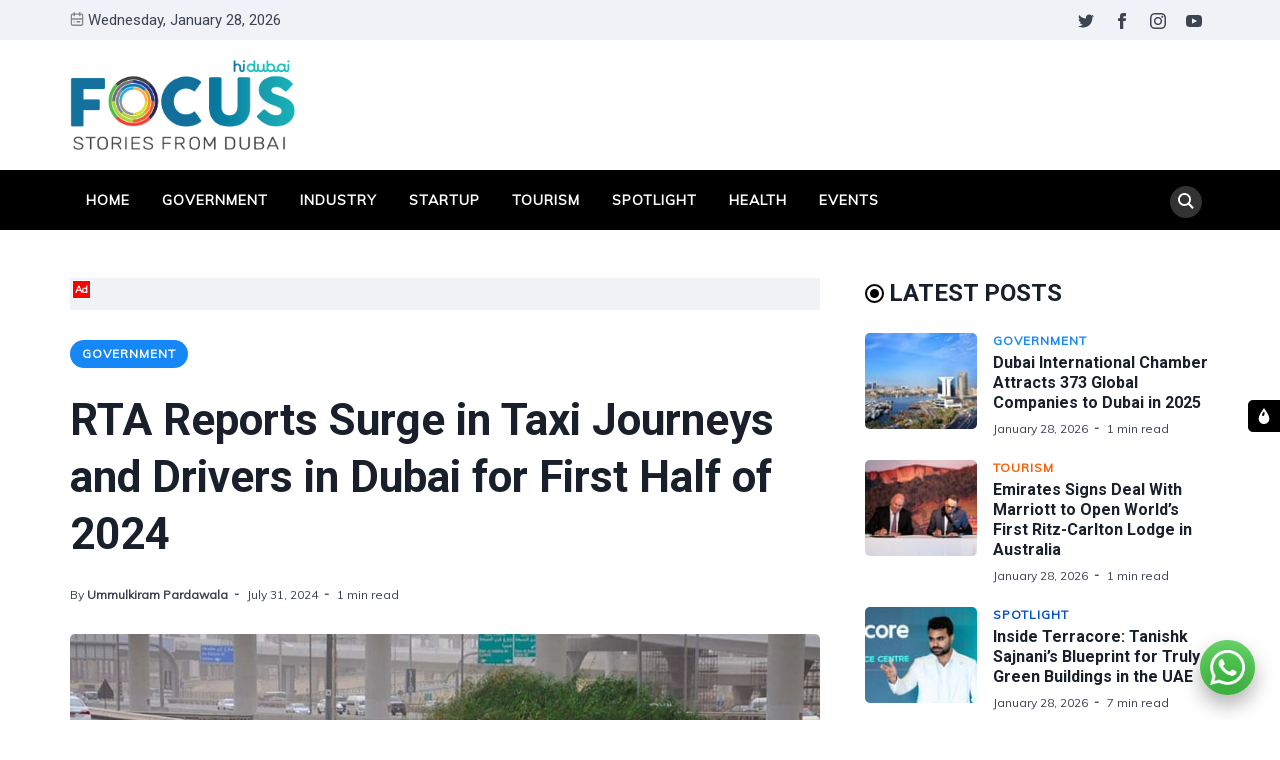

--- FILE ---
content_type: application/javascript; charset=utf-8
request_url: https://c.webengage.com/upf2.js?upfc=N4IgrgDgZiBcAuAnMBTANCANgSwMYoDsBnFAYQHsATFOEAPwEYBmAFgYAYBWAJk4ZAyYw2SrRYBOABwMZ3AEbiWKdgHYUk7lABs3cfN7tJ6prgUqFUTriZMBWCLQAW8eBCKwA9B6jlcYIgB0jiJgcgCG2AG45AC2HojwYQC0iCgQ5AlESURgiADmKEnYBEmJAB7YSQBW5LkEKACeWWEElEmUiNgAbiiIWcXtoRFJPogj2H3wSY5hmFBJ5PPc7NwsHnaIMLAgdgXktA0gAL5AAA%3D%3D&jsonp=_we_jsonp_global_cb_1769644973940
body_size: 687
content:
_we_jsonp_global_cb_1769644973940({"user_profile":{"geo":{"clientIp":"3.141.198.15","serverTimeStamp":1769644974068,"country":"United States","region":"Ohio","city":"Columbus","geoplugin_countryName":"United States","geoplugin_region":"Ohio","geoplugin_city":"Columbus","countryCode":"US","tz_name":"America/New_York","tz_offset":-300},"acquisitionData":{"referrer_type":"direct","landing_page":"https://focus.hidubai.com/rta-reports-surge-in-taxi-journeys-and-drivers-in-dubai-for-first-half-of-2024/"},"upf":{"phone_reachable":false,"devices":{},"email_reachable":false,"push_reachable":false,"viber_reachable":false,"event_criterias":[],"webpush_reachable":false,"user_attributes":{},"rcs_reachable":false,"whatsapp_reachable":false},"ua":{"browser":{"name":"Chrome","version":"131","browser_version":"131.0.0.0"},"os":{"name":"Mac OS","version":"10.15.7"},"device":"desktop"},"tld":"hidubai.com","ts":1769644974073}})